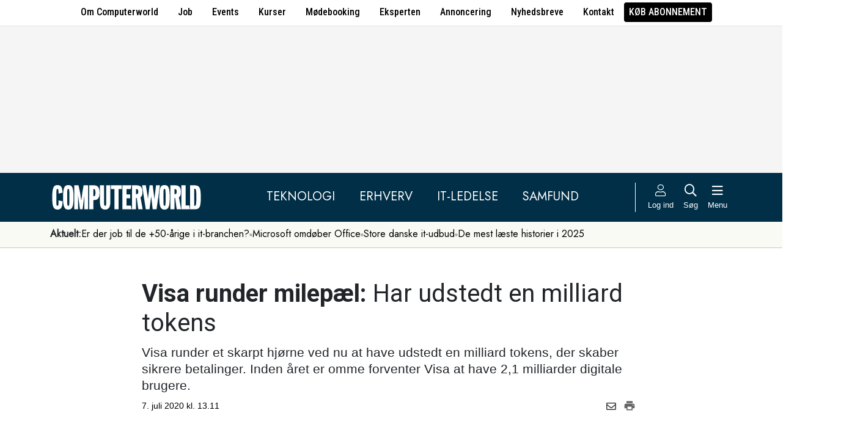

--- FILE ---
content_type: text/html; charset=UTF-8
request_url: https://www.computerworld.dk/art/252567/visa-runder-milepael-har-udstedt-en-milliard-tokens
body_size: 15670
content:
<!DOCTYPE html>
<html xmlns="http://www.w3.org/1999/xhtml" xml:lang="da" lang="da">
	<head>
		<meta http-equiv="X-UA-Compatible" content="IE=edge /">
		<meta http-equiv="content-type" content="text/html; charset=UTF-8" />
		<meta http-equiv="content-language" content="da" />
		<meta name="viewport" content="width=device-width, initial-scale=1.0">
		<meta name="robots" content="noarchive" />
			<meta name="description" content="Visa runder et skarpt hjørne ved nu at have udstedt en milliard tokens, der skaber sikrere betalinger. Inden året er omme forventer Visa at have 2,1 milliarder digitale brugere." />
			<title>Visa runder milepæl: Har udstedt en milliard tokens - Computerworld</title>
					<!-- The initial config of Consent Mode. Skal komme før cookieinformation. -->
		<script type="text/javascript">
			window.dataLayer = window.dataLayer || [];
			function gtag() {
				dataLayer.push(arguments);
			}
			gtag('consent', 'default', {
				ad_storage: 'denied',
				ad_user_data: 'denied',
				ad_personalization: 'denied',
				analytics_storage: 'denied',
				personalization_storage: 'denied',
				functionality_storage: 'denied',
				security_storage: 'denied',
				wait_for_update: 500,
			});
			gtag('set', 'ads_data_redaction', true);
		</script>
		<script>
			window.cookieInformationCustomConfig = {IABTCF2Framework: {enableAllPurposesLegitimateInterestsOnDeclineAll: true}};
		</script>
		<script type="text/javascript" id="CookieConsent" src="https://policy.app.cookieinformation.com/uc.js" data-culture="DA" data-gcm-version="2.0" data-tcf-v2-enabled="true" data-tcf-global-scope="false" data-tcf-version="2.2"></script>
		<link type="text/css" rel="stylesheet" href="/minified/css/v/7569/" />
		<link href="/images/favicon.ico" rel="SHORTCUT ICON" />
		<link rel="alternate" type="application/rss+xml" title="Alle nyheder (RSS 2.0)" href="https://www.computerworld.dk/rss/all" />

		<link rel="preconnect" href="https://fonts.googleapis.com">
		<link rel="preconnect" href="https://fonts.gstatic.com" crossorigin>

				<link href="https://fonts.googleapis.com/css2?family=Jost&family=Raleway:ital,wght@0,100..900;1,100..900&family=Roboto+Condensed:wght@100..900&family=Roboto:ital,wght@0,100..900;1,100..900&display=swap" rel="stylesheet">

		<link rel="preload" href="/common/fontawesome-pro-5.15.1/webfonts/fa-solid-900.woff2" as="font" type="font/woff2" crossorigin>
		<link rel="preload" href="/common/fontawesome-pro-5.15.1/webfonts/fa-regular-400.woff2" as="font" type="font/woff2" crossorigin>
		<link rel="preload" href="https://securepubads.g.doubleclick.net/tag/js/gpt.js" as="script">
		<link rel="dns-prefetch" href="https://securepubads.g.doubleclick.net">
		<link rel="dns-prefetch" href="https://pagead2.googlesyndication.com">
		<link rel="dns-prefetch" href="https://tpc.googlesyndication.com">
		<link rel="dns-prefetch" href="https://www.googletagservices.com">
		<link rel="dns-prefetch" href="https://www.google-analytics.com">
		<link rel="dns-prefetch" href="https://ajax.googleapis.com">
		<link rel="dns-prefetch" href="https://ad.doubleclick.net">
		<link rel="dns-prefetch" href="https://s0.2mdn.net">
		<link rel="canonical" href="https://www.computerworld.dk/art/252567/visa-runder-milepael-har-udstedt-en-milliard-tokens">


		<script type="text/javascript" src="/common/javascript/jquery/jquery-1.9.1.min.js?v=1"></script>
		<script type="text/javascript" src="/common/javascript/jquery/jquery-ui-1.10.4.custom.min.js?v=d1002"></script>
		<script type="text/javascript" src="/common/javascript/jquery/jquery-migrate-1.1.0.min.js?v=1"></script>
		<script type="text/javascript" src="/minified/javascript/v/7569/"></script>
		<script async src="https://securepubads.g.doubleclick.net/tag/js/gpt.js"></script>

		<script>
			dfpAds.init({network: 11995607, adUnit: 'DK_computerworld.dk/artikler'});
		</script>

		<!-- Global site tag (gtag.js) - Google Analytics -->
		<script async src="https://www.googletagmanager.com/gtag/js?id=UA-41250693-1"></script>
		<script>

			window.dataLayer = window.dataLayer || [];
			function gtag(){dataLayer.push(arguments);}
			gtag('js', new Date());

			gtag('config', 'UA-41250693-1', { 'content_group': 'andet' });

		
		</script>
			<script async defer data-domain="computerworld.dk" src="https://plausible.io/js/script.manual.js"></script>
		<script>
			window.plausible = window.plausible || function() { (window.plausible.q = window.plausible.q || []).push(arguments) }
			cookieConsent.always('statistic', function( isOk ) {
				let props = {}
				props['subsite'] = 'default';
				props['premium-logged-in'] = false;
				props['article-view'] = 'open';
				plausible('pageview', {props:props});
			} );
		</script>
		<meta property="fb:app_id" content="923957504358919" />
	<meta property="og:type" content="article" />
	<meta property="og:site_name" content="Computerworld" />
	<meta property="og:title" content="Visa runder milepæl: Har udstedt en milliard tokens" />
	<meta property="og:description" content="Visa runder et skarpt hjørne ved nu at have udstedt en milliard tokens, der skaber sikrere betalinger. Inden året er omme forventer Visa at have 2,1 milliarder digitale brugere." />
	<meta property="og:image" content="https://www.computerworld.dk/fil/185534?width=600&height=315&focus=1" />
	<meta property="og:image:width" content="600" />
	<meta property="og:image:height" content="315" />
	<meta property="og:url" content="https://www.computerworld.dk/art/252567/visa-runder-milepael-har-udstedt-en-milliard-tokens" />
	<meta property="article:published_time" content="2020-07-07T13:11:00+02:00" />
	<meta property="article:publisher" content="https://www.facebook.com/Computerworlddanmark" />
	<meta property="twitter:card" content="summary_large_image" />
	<meta property="twitter:site" content="@Computerworlddk" />
	<meta property="twitter:title" content="Visa runder milepæl: Har udstedt en milliard tokens" />
	<meta property="twitter:description" content="Visa runder et skarpt hjørne ved nu at have udstedt en milliard tokens, der skaber sikrere betalinger. Inden året er omme forventer Visa at have 2,1 milliarder digitale brugere." />
	<meta property="twitter:image" content="https://www.computerworld.dk/fil/185534?width=600&height=315&focus=1" />

		<script type="application/ld+json">
		{"@context":"https://schema.org","@type":"NewsArticle","headline":"Visa runder milep\u00e6l: Har udstedt en milliard tokens","description":"Visa runder et skarpt hj\u00f8rne ved nu at have udstedt en milliard tokens, der skaber sikrere betalinger. Inden \u00e5ret er omme forventer Visa at have 2,1 milliarder digitale brugere.","datePublished":"2020-07-07T13:11:00+02:00","dateModified":"2020-07-07T11:53:26+02:00","thumbnailUrl":"https://www.computerworld.dk/fil/185533?width=200&height=112&focus=1","image":{"@type":"ImageObject","url":"https://www.computerworld.dk/fil/185534?width=600&height=337&focus=1","width":600,"height":337},"author":[{"@type":"Person","name":"Christoffer Lund-Hansen","url":"https://www.computerworld.dk/forfatter/9400"}],"publisher":{"@type":"Organization","name":"Computerworld","logo":{"@type":"ImageObject","url":"https://www.computerworld.dk/images/cw-logo-black.jpg"}},"mainEntityOfPage":{"@type":"WebPage","@id":"https://www.computerworld.dk/art/252567/visa-runder-milepael-har-udstedt-en-milliard-tokens"},"isAccessibleForFree":"True"}
		</script>

		<!-- Hotjar Tracking Code for www.computerworld.dk -->
		<script>
			cookieConsent.on('statistic', function() {
				(function(h,o,t,j,a,r){
					h.hj=h.hj||function(){(h.hj.q=h.hj.q||[]).push(arguments)};
					h._hjSettings={hjid:637104,hjsv:6};
					a=o.getElementsByTagName('head')[0];
					r=o.createElement('script');r.async=1;
					r.src=t+h._hjSettings.hjid+j+h._hjSettings.hjsv;
					a.appendChild(r);
				})(window,document,'https://static.hotjar.com/c/hotjar-','.js?sv=');
			} );
		</script>

										
		<!-- 31985 (1 sec = 1000360000)-->
	<link rel="stylesheet" type="text/css" href="/builds/cwshim-f/css/globals-WRAOT3HF.css" />
	<link rel="stylesheet" type="text/css" href="/builds/cwshim-f/css/utilities-AH5P3BLS.css" />
	<link rel="stylesheet" type="text/css" href="/builds/cwshim-f/css/bootstrap-AGNAY623.css" />
	<link rel="stylesheet" type="text/css" href="/builds/cwshim-f/css/site-K7MMVUEB.css" />
	<script src="/builds/cwshim-f/js/bootstrap-AAFFVZKO.js"></script>
	</head>	<body class="subsite_default layout_full userIsNotLoggedIn   page-article article-is-longform">
		
		<ul class="nav justify-content-center align-items-center border-bottom fw-medium u-font-RobotoCondensed u-bg-white c-brand-nav d-none d-md-flex">
			<li class="nav-item"><a class="nav-link u-text-black hover:text-decoration-underline" href="/side/om-computerworld">Om Computerworld</a></li>
			<li class="nav-item"><a class="nav-link u-text-black hover:text-decoration-underline" href="/job/search">Job</a></li>
			<li class="nav-item"><a class="nav-link u-text-black hover:text-decoration-underline" href="/side/events">Events</a></li>
			<li class="nav-item"><a class="nav-link u-text-black hover:text-decoration-underline" href="/kurser">Kurser</a></li>
			<li class="nav-item"><a class="nav-link u-text-black hover:text-decoration-underline" href="/side/direct">Mødebooking</a></li>
			<li class="nav-item"><a class="nav-link u-text-black hover:text-decoration-underline" href="/eksperten">Eksperten</a></li>
			<li class="nav-item"><a class="nav-link u-text-black hover:text-decoration-underline" href="https://jobindexmedia.dk/medieinformation/" target="_blank">Annoncering</a></li>
			<li class="nav-item"><a class="nav-link u-text-black hover:text-decoration-underline" href="/nyhedsbreve">Nyhedsbreve</a></li>
			<li class="nav-item"><a class="nav-link u-text-black hover:text-decoration-underline" href="/kontakt-redaktionen">Kontakt</a></li>

							<li class="nav-item"><a class="nav-link py-1 px-2 rounded text-uppercase u-bg-black u-text-white hover:text-decoration-underline" href="/premium/produkter">Køb abonnement</a></li>
					</ul>

		<div class="leaderboard" id="computerworldleaderboard">
			<div class="inner"><div class="dfp-ad mh-160 mh-medium-90 mh-large-200" data-slot="lead1" data-sizes="320x80,320x160" data-sizes-medium="320x80,320x160,728x90" data-sizes-large="728x90,930x180,950x200,970x250"></div></div>
		</div>

		<header class="c-site-header">

			<div class="c-top-nav py-3">

				<div class="container">
					<div class="row flex-nowrap align-items-center justify-content-between">
						<div class="col-6 col-md-auto">
							<a href="/"><img class="c-site-logo" src="/assets/images/cw-logo-white.svg" width="180" height="40" alt="Computerworld logo" title="Gå til forsiden af Computerworld.dk" style="max-width: 250px;"></a>
						</div>
						<div class="d-none d-xl-flex col justify-content-center c-nav-links">
							<ul class="nav u-font-Jost">
								<li class="nav-item"><a class="nav-link px-4 fs-5 text-uppercase u-text-white hover:text-decoration-underline" href="/sektion/teknologi">Teknologi</a></li>
								<li class="nav-item"><a class="nav-link px-4 fs-5 text-uppercase u-text-white hover:text-decoration-underline" href="/sektion/erhverv">Erhverv</a></li>
								<li class="nav-item"><a class="nav-link px-4 fs-5 text-uppercase u-text-white hover:text-decoration-underline" href="/sektion/ledelse">It-Ledelse</a></li>
								<li class="nav-item"><a class="nav-link px-4 fs-5 text-uppercase u-text-white hover:text-decoration-underline" href="/sektion/samfund">Samfund</a></li>
							</ul>
						</div>

						<div class="col-auto c-actions position-relative">
							<div class="d-flex align-items-stretch">

																<a href="/bruger"
								   class="login mx-1 mx-md-2 p-2 p-xl-0 text-center u-text-white text-decoration-none hover:text-decoration-underline hover:scale-10"
								   aria-label="Log ind">
									<i class="fal fa-user fs-5"></i>
									<span class="d-none d-xl-block text-nowrap u-fs-13p">Log ind</span>
								</a>
								
								<a href="/soeg"
								   class="mx-1 mx-md-2 p-2 p-xl-0 text-center u-text-white text-decoration-none hover:text-decoration-underline hover:scale-10"
								   aria-label="Søg">
									<i class="far fa-search fs-5"></i>
									<span class="d-none d-xl-block u-fs-13p">Søg</span>
								</a>

								<button class="mx-1 mx-md-2 p-2 p-xl-0 text-center u-text-white hover:text-decoration-underline hover:scale-10"
										data-bs-toggle="offcanvas"
										data-bs-target="#site-nav-menu"
										aria-controls="site-nav-menu"
										aria-label="Åben menu">
									<i class="far fa-bars fs-5"></i>
									<span class="d-none d-xl-block u-fs-13p">Menu</span>
								</button>

							</div>

						</div>
					</div>
				</div>
			</div>

						<div class="c-theme-nav">
				<div class="container position-relative">
					<div class="u-font-Jost c-scroll-list">
						<span class="c-scroll-left"><i class="fas fa-chevron-circle-left"></i></span>
						<span class="d-block d-md-none c-scroll-shadow"></span>
						<ul class="d-flex gap-3 py-2">
							<li class=""><span class="fw-bold">Aktuelt:</span></li>
													<li class="">
								<a class="text-nowrap h-100 u-text-black text-decoration-none hover:text-decoration-underline" href="/tag/erfaren-og-udfordret-2026">Er der job til de +50-årige i it-branchen?</a>
							</li>
														<li class="spacer"><i class="fa fas fa-circle"></i></li>
																				<li class="">
								<a class="text-nowrap h-100 u-text-black text-decoration-none hover:text-decoration-underline" href="https://www.computerworld.dk/art/294132/microsoft-omdoeber-office-her-er-det-nye-navn-du-skal-vaenne-dig-til">Microsoft omdøber Office</a>
							</li>
														<li class="spacer"><i class="fa fas fa-circle"></i></li>
																				<li class="">
								<a class="text-nowrap h-100 u-text-black text-decoration-none hover:text-decoration-underline" href="/tag/udbud">Store danske it-udbud </a>
							</li>
														<li class="spacer"><i class="fa fas fa-circle"></i></li>
																				<li class="">
								<a class="text-nowrap h-100 u-text-black text-decoration-none hover:text-decoration-underline" href="/tag/mest-laeste-2025">De mest læste historier i 2025</a>
							</li>
																			</ul>
						<span class="d-block d-md-none c-scroll-shadow right"></span>
						<span class="c-scroll-right"><i class="fas fa-chevron-circle-right"></i></span>
					</div>
				</div>
			</div>
					</header><div class="subsite default">
	<div class="frame">
		<div class="inner">
			
						<div class="body">
				<div class="layout layout_full">
	
<div class="container">
	<div class="content article longform" data-articleid="252567">
		<div class="article-top">
			<h1><span class="title-trumpet">Visa runder milepæl:</span> <span class="title-text">Har udstedt en milliard tokens</span></h1>
			<p class="teaser">Visa runder et skarpt hjørne ved nu at have udstedt en milliard tokens, der skaber sikrere betalinger. Inden året er omme forventer Visa at have 2,1 milliarder digitale brugere.</p>

			<div class="contentMeta">
				<span class="publishdate"> 7. juli 2020 kl. 13.11</span>
				<div class="share">
					<a title="Del artikel via e-mail" href="mailto:?subject=Visa runder milepæl: Har udstedt en milliard tokens&body=%0D%0A%0D%0AVisa runder milepæl: Har udstedt en milliard tokens%0D%0Ahttps://www.computerworld.dk/art/252567/visa-runder-milepael-har-udstedt-en-milliard-tokens" onclick="idg_tracker.trackEvent(TRACKER_ITEMTYPE_ARTICLE, 252567, 'E-Mail deling');"><i class="fa-icon far fa-envelope"></i></a>
					<a title="Printvenlig version" href="javascript:void(0);" onclick="idg_tracker.trackEvent(TRACKER_ITEMTYPE_ARTICLE, 252567, 'Print'); openWithSelfMain('/art/252567/visa-runder-milepael-har-udstedt-en-milliard-tokens?op=print','Printervenlig',740,500);"><img src="/images/icon/print.png" class="print-icon" alt="Print ikon" width="20" height="20"></a>
				</div>
			</div>
		</div>

			<a href="/fil/185534/800/?height=800" rel="lightbox-inline" class="topImage skyscraper-start">
			<img src="/fil/185534?width=980&scale_up=1" width="980" alt="Artikel top billede">
		</a>
				<p class="topImageText">(Foto: ERIN@ERINKUNKEL.COM / ERINKUNKEL)</p>
			
	<div class="nucleusAuthorByline authors1">
<div class="author" class="author author1" data-authorid="9400">
	<a href="/forfatter/9400" class="open">
		<img src="/fil/170784?width=52&height=52&focus=1&grey=1" width="52" height="52" class="image" alt="Christoffer Lund-Hansen">
		<span class="firstname">Christoffer</span>
		<span class="lastname">Lund-Hansen</span>
		</a>

	</div>
	<br class="clear" />
</div>
<script>$j(document).ready( _nucleusAuthorByline.init );</script>

	
	<div id="articleTextParagraphs" class="articleText paragraphs">
		
			<div class="d-none d-md-block mb-2">
	<div class="paragraphAdSpacer"></div>
	<div class="paragraphAd" aria-hidden="true">
		<div class="dfp-ad mh-280" data-slot="art" data-sizes="320x320" data-sizes-large="300x250,336x280"></div>
	</div>
			<div class="paragraphAdInternal" aria-hidden="true">
		<div class="candis-spot spot-theme article-paragraph" data-candis-themeid="106" aria-hidden="true"><span class="notice">Annonceindlæg tema</span><h6 class="title"><a class="link" href="/partner/tema/forsvar-og-beredskab" tabindex="-1" rel="sponsored">Forsvar &amp; beredskab</a></h6><figure><img src="/fil/233692?width=150&height=100&focus=1" width="150" height="100" alt="Teaser billede" /></figure><div class="info"><p class="teaser">Cybersikkerhed, realtidsdata og robuste it-systemer er blevet fundamentet for moderne forsvar.</p></div></div>
		</div>
	</div>
						<p class="pt">Betalingsvirksomheden Visa har udstedt en milliard tokens på verdensplan.</p>
<p class="pt">Det oplyser Visa i en meddelelse til Computerworld.</p>
<p class="pt">Udstedelsen af en token betyder, at Visa-kortholderes 16-cifrede Visa-kortnummer erstattes med digitalt ID, en token, på betalingstidspunktet.</p>
<p class="pt">Det giver ekstra høj sikkerhed for forbrugeren, ligesom det muliggør de mere sikre betalinger ved brug af enheder som eksempelvis mobiltelefoner eller ure.</p>
<p class="pt">"At have udstedt en milliard tokens markerer en vigtig milepæl i Visas arbejde for at øge innovationen inden for e-handel og gøre betalinger mere sikre," lyder det i meddelelsen fra Visa.</p>
<p class="pt"><b>Læs også: <a href="https://www.computerworld.dk/art/249212/revolutionerende-betalingsmotorvej-aabner-for-direkte-kontooverfoersler-paa-tvaers-af-nordiske-lande-i-2021">Revolutionerende betalingsmotorvej åbner for direkte kontooverførsler på tværs af nordiske lande i 2021</a></b></p>
													<h2 class="ph onePageToc" id="afsnit1">Visa forventer at runde to milliarder digitale brugere i 2020</h2>
				<p class="pt">Det digitale skift har også fremskyndet Visas udvikling af teknologien bag tokens.</p>
<p class="pt">Visa forventer, at antallet af digitale købere rammer 2,1 milliarder på globalt inden udgangen af 2020.</p>
<p class="pt">"Den massive overgang til det digitale understreger et stort behov for nem og sikker digital handel. Dette er grunden til, at Visa øger antallet af udstedte tokens: Visa har udstedt mere end 680 millioner tokens i det sidste år. Det har blandt andet medført, at flere har kunnet foretage endnu mere sikre betalinger med deres mobiltelefon eller ur," lyder det i meddelelsen fra Jens Damgaard, der er head of new business and market development for Norden og Baltikum hos Visa.</p>
<p class="pt"><b>Læs også: <a href="https://www.computerworld.dk/art/250895/nets-goer-klar-til-massiv-europaeisk-ekspansion-store-forandringer-paa-vej-i-it-organisationen">Nets gør klar til massiv europæisk ekspansion: Store forandringer på vej i it-organisationen</a></b></p>
					</div>
				
		<div class="dfp-ad d-md-none mh-320 text-center mt-2" data-slot="art" data-sizes="320x320" data-sizes-large=""></div>

		<div class="bottomAd">
			<div class="candis-spot spot-content article-bottom" data-candis-contentid="131947" aria-hidden="true"><span class="notice">Annonceindlæg fra DE-CIX</span><figure><img src="/fil/232120?width=150&height=85&focus=1" width="150" height="85" alt="Teaser billede" /></figure><div class="info"><h6 class="title"><a class="link" href="/partner/131947/enhver-strategi-for-applikationsmodernisering-boer-tage-netvaerket-med-fra-start" tabindex="-1" rel="sponsored">Enhver strategi for applikationsmodernisering bør tage netværket med fra start</a></h6><p class="teaser">Modernisering af ældre on-premise-applikationer til cloud-løsninger er en topprioritet for virksomheder globalt.</p></div></div>
		</div>
	</div>
</div>

	<div id="blox-area" class="blox-area mt-5 skyscraper-start" data-contentids="107">
		<div class="container block block-art_latest_right mb-3 mb-md-6">
	<div class="block-inner">
		<section class="grid section-2" style="grid-template-columns: 2fr 1fr;">
			<div class="card card-1">
<article>
	 	<div class="article-image-container">
		<a href="/art/294122/engang-broed-kmd-loven-ved-at-frasortere-jobsoegende-over-35-aar-nu-gaar-virksomheden-i-en-helt-anden-retning" aria-label="Link til artikel">
			<img src="/fil/238019?width=640&height=360&focus=1" width="640" height="360" sizes="(min-width: 800px) 600px, 100vw" srcset="/fil/238019?width=1200&height=675&focus=1 1200w, /fil/238019?width=800&height=450&focus=1 800w, /fil/238019?width=600&height=337&focus=1 600w, /fil/238019?width=400&height=225&focus=1 400w" class="article-image" alt="Artikel teaser billede" loading="lazy">
		</a>
	</div>
		<div class="article-content-container">
		<p class="article-label-container">
						<a class="article-label" href="/tag/erfaren-og-udfordret-2026">Erfaren og udfordret 2026</a>
			<span class="premium-locked-icon"></span>		</p>
		<p class="article-title-container"><a href="/art/294122/engang-broed-kmd-loven-ved-at-frasortere-jobsoegende-over-35-aar-nu-gaar-virksomheden-i-en-helt-anden-retning"><span class="title-text">Engang brød KMD loven ved at frasortere jobsøgende over 35 år - nu går virksomheden i en helt anden retning</span></a></p>
	</div>
</article>
</div>
			<div class="card card-2 ps-0 ps-md-3">
							<p class="block-header">Seneste nyt</p>
			
				<ul class="c-articles">
								<li>
						<div class="time-label-container">
							<span class="time">
													09:00
													</span>
							<a class="article-label" href="/tag/erfaren-og-udfordret-2026">Erfaren og udfordret 2026</a>
						</div>
						<p class="article-title-container"><a href="/art/294122/engang-broed-kmd-loven-ved-at-frasortere-jobsoegende-over-35-aar-nu-gaar-virksomheden-i-en-helt-anden-retning">Engang brød KMD loven ved at frasortere jobsøgende over 35 år - nu går virksomheden i en helt anden retning</a></p>
					</li>
								<li>
						<div class="time-label-container">
							<span class="time">
													08:03
													</span>
							<a class="article-label" href="/tag/soegemaskiner">Søgemaskiner</a>
						</div>
						<p class="article-title-container"><a href="/art/294274/google-anker-monopoldom-vil-have-stoppet-rettens-ordre-om-tvungen-deling-af-data">Google anker monopoldom: Vil have stoppet rettens ordre om tvungen deling af data</a></p>
					</li>
								<li>
						<div class="time-label-container">
							<span class="time">
													07:06
													</span>
							<a class="article-label" href="/tag/digital-suveraenitet">Digital suverænitet</a>
						</div>
						<p class="article-title-container"><a href="/art/294273/ibm-kaster-sig-ind-i-kampen-om-at-saelge-cloud-suveraenitet-med-ny-platform-kunderne-styrer-selv">IBM kaster sig ind i kampen om at sælge cloud-suverænitet med ny platform: Kunderne styrer selv</a></p>
					</li>
								<li>
						<div class="time-label-container">
							<span class="time">
													06:00
													</span>
							<a class="article-label" href="/tag/morgen-briefing">Morgen-briefing</a>
						</div>
						<p class="article-title-container"><a href="/art/294272/morgen-briefing-dansker-overtager-nordisk-chefrolle-for-saerligt-sap-omraade-ny-satsning-fra-dataloen-skal-goere-virksomheder-klar-til-ny-lov-tidligere-logpoint-cto-lander-nyt-job">Morgen-briefing: Dansker overtager nordisk chefrolle for særligt SAP-område / Ny satsning fra DataLøn skal gøre virksomheder klar til ny lov / Tidligere Logpoint-CTO lander nyt job</a></p>
					</li>
								<li>
						<div class="time-label-container">
							<span class="time">
													19/01
													</span>
							<a class="article-label" href="/tag/software">Software</a>
						</div>
						<p class="article-title-container"><a href="/art/294270/aarets-foerste-windows-opdatering-volder-problemer-visse-pcer-vil-ikke-slukke-som-de-skal">Årets første Windows-opdatering volder problemer: Visse pc’er vil ikke slukke som de skal</a></p>
					</li>
							</ul>
				<p class="text-center p-0">
					<button class="c-art-latest-fetch-more">Vis flere artikler</button><span class="d-inline-block mx-4">|</span><a class="fw-normal text-decoration-underline u-text-black hover:fw-bold" href="/overblik">Vis seneste uge</a>
				</p>
			</div>
		</section>
	</div>
</div>
		<div class="container block block-art_1_text mb-3 mb-md-6 color-scheme color-scheme-black">
	<div class="block-inner  cs-padding cs-bg cs-text">
		<section class="grid section-1">
			<div class="card card-1">
<article>
		<div class="article-content-container">
		<p class="article-label-container">
						<a class="article-label" href="/tag/soegemaskiner">Søgemaskiner</a>
					</p>
		<p class="article-title-container"><a href="/art/294274/google-anker-monopoldom-vil-have-stoppet-rettens-ordre-om-tvungen-deling-af-data"><span class="title-trumpet">Google anker monopoldom:</span> <span class="title-text">Vil have stoppet rettens ordre om tvungen deling af data</span></a></p>
	</div>
</article>
</div>
		</section>
	</div>
</div>
		<div class="container block block-art_3 mb-3 mb-md-6 ">
	<div class="block-inner cs-padding cs-bg cs-text">
				<section class="grid section-3">
			<div class="card card-1">
<article>
	 	<div class="article-image-container">
		<a href="/art/294273/ibm-kaster-sig-ind-i-kampen-om-at-saelge-cloud-suveraenitet-med-ny-platform-kunderne-styrer-selv" aria-label="Link til artikel">
			<img src="/fil/222801?width=640&height=360&focus=1" width="640" height="360" sizes="(min-width: 800px) 600px, 100vw" srcset="/fil/222801?width=1200&height=675&focus=1 1200w, /fil/222801?width=800&height=450&focus=1 800w, /fil/222801?width=600&height=337&focus=1 600w, /fil/222801?width=400&height=225&focus=1 400w" class="article-image" alt="Artikel teaser billede" loading="lazy">
		</a>
	</div>
		<div class="article-content-container">
		<p class="article-label-container">
						<a class="article-label" href="/tag/digital-suveraenitet">Digital suverænitet</a>
			<span class="premium-locked-icon"></span>		</p>
		<p class="article-title-container"><a href="/art/294273/ibm-kaster-sig-ind-i-kampen-om-at-saelge-cloud-suveraenitet-med-ny-platform-kunderne-styrer-selv"><span class="title-trumpet">IBM kaster sig ind i kampen om at sælge cloud-suverænitet med ny platform:</span> <span class="title-text">Kunderne styrer selv</span></a></p>
	</div>
</article>
</div>
						<div class="card card-2">
<article>
	 	<div class="article-image-container">
		<a href="/art/294272/morgen-briefing-dansker-overtager-nordisk-chefrolle-for-saerligt-sap-omraade-ny-satsning-fra-dataloen-skal-goere-virksomheder-klar-til-ny-lov-tidligere-logpoint-cto-lander-nyt-job" aria-label="Link til artikel">
			<img src="/fil/194233?width=640&height=360&focus=1" width="640" height="360" sizes="(min-width: 800px) 600px, 100vw" srcset="/fil/194233?width=1200&height=675&focus=1 1200w, /fil/194233?width=800&height=450&focus=1 800w, /fil/194233?width=600&height=337&focus=1 600w, /fil/194233?width=400&height=225&focus=1 400w" class="article-image" alt="Artikel teaser billede" loading="lazy">
		</a>
	</div>
		<div class="article-content-container">
		<p class="article-label-container">
						<a class="article-label" href="/tag/morgen-briefing">Morgen-briefing</a>
					</p>
		<p class="article-title-container"><a href="/art/294272/morgen-briefing-dansker-overtager-nordisk-chefrolle-for-saerligt-sap-omraade-ny-satsning-fra-dataloen-skal-goere-virksomheder-klar-til-ny-lov-tidligere-logpoint-cto-lander-nyt-job"><span class="title-trumpet">Morgen-briefing:</span> <span class="title-text">Dansker overtager nordisk chefrolle for særligt SAP-område / Ny satsning fra DataLøn skal gøre virksomheder klar til ny lov / Tidligere Logpoint-CTO lander nyt job</span></a></p>
	</div>
</article>
</div>
														<div class="card card-3">
<article>
	 	<div class="article-image-container">
		<a href="/art/294270/aarets-foerste-windows-opdatering-volder-problemer-visse-pcer-vil-ikke-slukke-som-de-skal" aria-label="Link til artikel">
			<img src="/fil/236220?width=640&height=360&focus=1" width="640" height="360" sizes="(min-width: 800px) 600px, 100vw" srcset="/fil/236220?width=1200&height=675&focus=1 1200w, /fil/236220?width=800&height=450&focus=1 800w, /fil/236220?width=600&height=337&focus=1 600w, /fil/236220?width=400&height=225&focus=1 400w" class="article-image" alt="Artikel teaser billede" loading="lazy">
		</a>
	</div>
		<div class="article-content-container">
		<p class="article-label-container">
						<a class="article-label" href="/tag/software">Software</a>
					</p>
		<p class="article-title-container"><a href="/art/294270/aarets-foerste-windows-opdatering-volder-problemer-visse-pcer-vil-ikke-slukke-som-de-skal"><span class="title-trumpet">Årets første Windows-opdatering volder problemer:</span> <span class="title-text">Visse pc’er vil ikke slukke som de skal</span></a></p>
	</div>
</article>
</div>
									</section>
	</div>
</div>
		<div class="container block block-livebox mb-2 mb-md-6 color-scheme color-scheme-breaking d-none d-md-block ">
	<div class="block-inner cs-bg cs-text">
		<div class="d-flex">
			<div class="label fw-bold text-uppercase mt-3 text-center">
				<i class="fas fa-bullseye-pointer icon"></i>
				Læses lige nu
			</div>
			<div class="content">
				<ul class="articles-scroll"></ul>
				<ul class="articles">
										<li data-articleid="294270" data-hits="231">
						<img src="/images/livescore_hot.png" alt="Denne artikel trender" class="hot-icon ">
						<img class="thumbnail" src="/fil/236220?width=50&height=50&focus=1" alt="Artikel teaser billede"/>
						<div class="item">
							<span>231 læser </span>
							<a href="/art/294270/rets-foerste-windows-opdatering-volder-problemer-visse-pc-er-vil-ikke-slukke-som-de-skal">Årets første Windows-opdatering volder problemer: Visse pc’er vil ikke slukke som de skal</a>
						</div>
					</li>
										<li data-articleid="294272" data-hits="217">
						<img src="/images/livescore_hot.png" alt="Denne artikel trender" class="hot-icon ">
						<img class="thumbnail" src="/fil/194233?width=50&height=50&focus=1" alt="Artikel teaser billede"/>
						<div class="item">
							<span>217 læser </span>
							<a href="/art/294272/morgen-briefing-dansker-overtager-nordisk-chefrolle-for-saerligt-sap-omraade-ny-satsning-fra-dataloen-skal-goere-virksomheder-klar-til-ny-lov-tidligere-logpoint-cto-lander-nyt-job">Morgen-briefing: Dansker overtager nordisk chefrolle for særligt SAP-område / Ny satsning fra DataLøn skal gøre virksomheder klar til ny lov / Tidligere Logpoint-CTO lander nyt job</a>
						</div>
					</li>
										<li data-articleid="294273" data-hits="165">
						<img src="/images/livescore_hot.png" alt="Denne artikel trender" class="hot-icon ">
						<img class="thumbnail" src="/fil/222801?width=50&height=50&focus=1" alt="Artikel teaser billede"/>
						<div class="item">
							<span>165 læser </span>
							<a href="/art/294273/ibm-kaster-sig-ind-i-kampen-om-at-saelge-cloud-suveraenitet-med-ny-platform-kunderne-styrer-selv">IBM kaster sig ind i kampen om at sælge cloud-suverænitet med ny platform: Kunderne styrer selv</a>
						</div>
					</li>
										<li data-articleid="294122" data-hits="147">
						<img src="/images/livescore_hot.png" alt="Denne artikel trender" class="hot-icon ">
						<img class="thumbnail" src="/fil/238019?width=50&height=50&focus=1" alt="Artikel teaser billede"/>
						<div class="item">
							<span>147 læser </span>
							<a href="/art/294122/engang-broed-kmd-loven-ved-at-frasortere-jobsoegende-over-35-aar-nu-gaar-virksomheden-i-en-helt-anden-retning">Engang brød KMD loven ved at frasortere jobsøgende over 35 år - nu går virksomheden i en helt anden retning</a>
						</div>
					</li>
										<li data-articleid="294260" data-hits="136">
						<img src="/images/livescore_hot.png" alt="Denne artikel trender" class="hot-icon ">
						<img class="thumbnail" src="/fil/237419?width=50&height=50&focus=1" alt="Artikel teaser billede"/>
						<div class="item">
							<span>136 læser </span>
							<a href="/art/294260/openai-og-chatgpt-bloeder-penge-selskabet-frygtes-konkurs-om-18-maaneder">OpenAI og ChatGPT bløder penge: Selskabet frygtes konkurs om 18 måneder</a>
						</div>
					</li>
									</ul>
			</div>
		</div>
	</div>
</div>





		<div class="container block block-art_1_ad_right mb-3 mb-md-6">
	<div class="block-inner">
		<section class="grid section-2" style="grid-template-columns: 2fr 1fr;">
			<div class="card card-1">
<article>
	 	<div class="article-image-container">
		<a href="/art/294260/openai-og-chatgpt-bloeder-penge-selskabet-frygtes-konkurs-om-18-maaneder" aria-label="Link til artikel">
			<img src="/fil/237419?width=640&height=360&focus=1" width="640" height="360" sizes="(min-width: 800px) 600px, 100vw" srcset="/fil/237419?width=1200&height=675&focus=1 1200w, /fil/237419?width=800&height=450&focus=1 800w, /fil/237419?width=600&height=337&focus=1 600w, /fil/237419?width=400&height=225&focus=1 400w" class="article-image" alt="Artikel teaser billede" loading="lazy">
		</a>
	</div>
		<div class="article-content-container">
		<p class="article-label-container">
						<a class="article-label" href="/tag/erhverv">Erhverv</a>
					</p>
		<p class="article-title-container"><a href="/art/294260/openai-og-chatgpt-bloeder-penge-selskabet-frygtes-konkurs-om-18-maaneder"><span class="title-trumpet">OpenAI og ChatGPT bløder penge:</span> <span class="title-text">Selskabet frygtes konkurs om 18 måneder</span></a></p>
	</div>
</article>
</div>
			<div class="card card-2 text-center text-md-start position-relative">
				<p class="ad-notice-label">Annonce</p>
				<div class="dfp-ad mh-160 mh-large-280" data-slot="art2" data-sizes="320x160,320x320" data-sizes-large="336x280,300x250"></div>
			</div>
		</section>
	</div>
</div>
		<div class="container-fluid block block-commercial_1 mb-3 mb-md-5 py-3 py-md-6 grey-bg">
	<div class="row">
		
			<div class="col-12">
				<div class="container px-0 px-md-3">
						<div class="card row g-0 py-6 px-6 bg-white">

							<div class="card-image col-12 col-md-4">
								<a href="https://computerworldevents.dk/1628/computerworld-cloud-ai-festival_26?utm_source=computerworld&utm_medium=referral&utm_campaign=cw-blox-event-highlight&ref=cw-boks" target="_blank">
									<img src="/fil/214365?width=400&height=225&focus=1" alt="Computerworld Cloud & AI Festival" class="img-fluid" loading="lazy">
								</a>
							</div>

							<div class="card-body col-12 col-md-8 px-0 px-md-6 pt-3 pt-md-0 text-start">
								<a href="https://computerworldevents.dk/1628/computerworld-cloud-ai-festival_26?utm_source=computerworld&utm_medium=referral&utm_campaign=cw-blox-event-highlight&ref=cw-boks" target="_blank" class="text-black text-decoration-none hover:text-decoration-underline fw-normal">
									<h4 class="fw-bolder">Event: <span class="fw-medium">Computerworld Cloud & AI Festival</span></h4>
								</a>

								<p class="fw-bold mt-2 mb-2" style="color: var(--color-cw-blue); font-size: 0.875rem;">Digital transformation | Ballerup</p>

								<p class="mt-0 mb-1">Med den eksplosive udvikling indenfor cloud & AI er behovet for at følge med og vidensdeling større end nogensinde før.  Glæd dig til to dage, hvor du kan netværke med over 2.500 it-professionelle, møde mere end 60 leverandører og høre indlæg fra +90 talere. Vi sætter fokus på emner som AI; infrastruktur, compliance, sikkerhed og løsninger for både private og offentlige organisationer.</p>

								<p class="fw-semibold mb-0 mt-2">
									<i class="far fa-calendar-check me-1"></i>

																			16. &  17. september 2026
									
									|  Gratis deltagelse								</p>
							</div>

						</div>

				</div>
			</div>
		
	</div>
</div>



		<div class="container block block-art_1_2 mb-3 mb-md-6 ">
	<div class="block-inner cs-padding cs-bg cs-text">
			<section class="grid section-1-2">
			<div class="card card-1">
<article>
	 	<div class="article-image-container">
		<a href="/art/294269/datacentre-vil-sluge-70-procent-af-klodens-ram-chips-ingen-elektronik-gaar-fri-af-de-omfattende-prisstigninger" aria-label="Link til artikel">
			<img src="/fil/236627?width=640&height=360&focus=1" width="640" height="360" sizes="(min-width: 800px) 600px, 100vw" srcset="/fil/236627?width=1200&height=675&focus=1 1200w, /fil/236627?width=800&height=450&focus=1 800w, /fil/236627?width=600&height=337&focus=1 600w, /fil/236627?width=400&height=225&focus=1 400w" class="article-image" alt="Artikel teaser billede" loading="lazy">
		</a>
	</div>
		<div class="article-content-container">
		<p class="article-label-container">
						<a class="article-label" href="/tag/ai-vaerktoejer">AI-værktøjer</a>
					</p>
		<p class="article-title-container"><a href="/art/294269/datacentre-vil-sluge-70-procent-af-klodens-ram-chips-ingen-elektronik-gaar-fri-af-de-omfattende-prisstigninger"><span class="title-trumpet">Datacentre vil sluge 70 procent af klodens RAM-chips:</span> <span class="title-text">Ingen elektronik går fri af de omfattende prisstigninger</span></a></p>
	</div>
</article>
</div>
							<div class="card card-2">
<article>
	 	<div class="article-image-container">
		<a href="/art/294266/statens-its-omfattende-netvaerksudstyr-saarbart-over-for-angreb-mangler-baade-sikkerhedsopdateringer-og-risikovurderinger" aria-label="Link til artikel">
			<img src="/fil/208121?width=640&height=360&focus=1" width="640" height="360" sizes="(min-width: 800px) 600px, 100vw" srcset="/fil/208121?width=1200&height=675&focus=1 1200w, /fil/208121?width=800&height=450&focus=1 800w, /fil/208121?width=600&height=337&focus=1 600w, /fil/208121?width=400&height=225&focus=1 400w" class="article-image" alt="Artikel teaser billede" loading="lazy">
		</a>
	</div>
		<div class="article-content-container">
		<p class="article-label-container">
						<a class="article-label" href="/tag/offentlig_it-arkitektur">Offentlig it-arkitektur</a>
			<span class="premium-locked-icon"></span>		</p>
		<p class="article-title-container"><a href="/art/294266/statens-its-omfattende-netvaerksudstyr-saarbart-over-for-angreb-mangler-baade-sikkerhedsopdateringer-og-risikovurderinger"><span class="title-trumpet">Statens Its omfattende netværksudstyr sårbart over for angreb:</span> <span class="title-text">Mangler både sikkerhedsopdateringer og risikovurderinger</span></a></p>
	</div>
</article>
</div>
								<div class="card card-3 grey-bg">
				<div class="candis-spot spot-content blox-art-12 grey-bg p-2" data-candis-contentid="132031" aria-hidden="true"><div class="row"><div class="image px-3 py-1"><a class="link" href="/partner/132031/glem-hypen-her-er-tre-steder-hvor-ai-allerede-leverer" tabindex="-1" rel="sponsored"><figure><img src="/fil/237579?width=630&height=350&focus=1" width="630" height="350" alt="Teaser billede" /></figure></a></div><div class="info px-3 py-1"><div class="notice">Annonceindlæg fra <span>SoftwareOne</span></div><a class="link" href="/partner/132031/glem-hypen-her-er-tre-steder-hvor-ai-allerede-leverer" tabindex="-1" rel="sponsored"><p class="title">Glem hypen: Her er tre steder hvor AI allerede leverer</p></a></div></div></div>
			</div>
				</section>
	</div>
</div>
		<div class="container-fluid block block-job_1 mb-3 mb-md-5 pt-3 pt-md-6 grey-bg">
	<div class="container px-0 px-md-3">
		<div class="row">
			<section class="grid section-4">
							<div class="card card-1 bg-white p-4 d-flex flex-column">
					<div class="job-logo text-center">
						<a class="js-track-job-impression js-track-job-click" href="https://www.it-jobbank.dk/c?t=h1629368&ctx=c&ref=cw-job-feed-centre&utm_source=computerworld&utm_medium=referral&utm_campaign=job-feed-centre" target="_blank" rel="noopener" data-jobid="1629368" data-jobsource="jobbox">
							<img src="https://www.it-jobbank.dk/img/logo/Banedanmark_108_121021.png" alt="Banedanmark logo">
						</a>
					</div>
					<div class="job-content">
						<p class="job-company m-0 mt-2 mb-1 u-text-grey-4">Banedanmark</p>
						<p class="job-title m-0 mb-1">
							<a class="u-text-black text-break js-track-job-impression js-track-job-click" href="https://www.it-jobbank.dk/c?t=h1629368&ctx=c&ref=cw-job-feed-centre&utm_source=computerworld&utm_medium=referral&utm_campaign=job-feed-centre" target="_blank" rel="noopener" data-jobid="1629368" data-jobsource="jobbox">
								Systemkonsulent med solide IT-kompetencer
							</a>
						</p>
						<p class="job-region mt-auto u-text-grey-4">Københavnsområdet</p>
					</div>
				</div>

							<div class="card card-2 bg-white p-4 d-flex flex-column">
					<div class="job-logo text-center">
						<a class="js-track-job-impression js-track-job-click" href="https://www.it-jobbank.dk/c?t=h1628828&ctx=c&ref=cw-job-feed-centre&utm_source=computerworld&utm_medium=referral&utm_campaign=job-feed-centre" target="_blank" rel="noopener" data-jobid="1628828" data-jobsource="jobbox">
							<img src="https://www.it-jobbank.dk/img/logo/dalmatic_108_120126.png" alt="Dalmatic TNV A/S logo">
						</a>
					</div>
					<div class="job-content">
						<p class="job-company m-0 mt-2 mb-1 u-text-grey-4">Dalmatic TNV A/S</p>
						<p class="job-title m-0 mb-1">
							<a class="u-text-black text-break js-track-job-impression js-track-job-click" href="https://www.it-jobbank.dk/c?t=h1628828&ctx=c&ref=cw-job-feed-centre&utm_source=computerworld&utm_medium=referral&utm_campaign=job-feed-centre" target="_blank" rel="noopener" data-jobid="1628828" data-jobsource="jobbox">
								Dygtig svagstrømsingeniør
							</a>
						</p>
						<p class="job-region mt-auto u-text-grey-4">Midtjylland</p>
					</div>
				</div>

							<div class="card card-3 bg-white p-4 d-flex flex-column">
					<div class="job-logo text-center">
						<a class="js-track-job-impression js-track-job-click" href="https://www.it-jobbank.dk/c?t=h1629028&ctx=c&ref=cw-job-feed-centre&utm_source=computerworld&utm_medium=referral&utm_campaign=job-feed-centre" target="_blank" rel="noopener" data-jobid="1629028" data-jobsource="jobbox">
							<img src="https://www.it-jobbank.dk/img/logo/aka_108_290121.png" alt="Akademikernes A-kasse logo">
						</a>
					</div>
					<div class="job-content">
						<p class="job-company m-0 mt-2 mb-1 u-text-grey-4">Akademikernes A-kasse</p>
						<p class="job-title m-0 mb-1">
							<a class="u-text-black text-break js-track-job-impression js-track-job-click" href="https://www.it-jobbank.dk/c?t=h1629028&ctx=c&ref=cw-job-feed-centre&utm_source=computerworld&utm_medium=referral&utm_campaign=job-feed-centre" target="_blank" rel="noopener" data-jobid="1629028" data-jobsource="jobbox">
								Backend-udvikler / Senior developer til drift og videreudvikling af Akademikernes A-kasses systemer
							</a>
						</p>
						<p class="job-region mt-auto u-text-grey-4">Københavnsområdet</p>
					</div>
				</div>

							<div class="card card-4 bg-white p-4 d-flex flex-column">
					<div class="job-logo text-center">
						<a class="js-track-job-impression js-track-job-click" href="https://www.it-jobbank.dk/c?t=h1619368&ctx=c&ref=cw-job-feed-centre&utm_source=computerworld&utm_medium=referral&utm_campaign=job-feed-centre" target="_blank" rel="noopener" data-jobid="1619368" data-jobsource="jobbox">
							<img src="https://www.it-jobbank.dk/img/logo/bec_108_261020.gif" alt="BEC logo">
						</a>
					</div>
					<div class="job-content">
						<p class="job-company m-0 mt-2 mb-1 u-text-grey-4">BEC</p>
						<p class="job-title m-0 mb-1">
							<a class="u-text-black text-break js-track-job-impression js-track-job-click" href="https://www.it-jobbank.dk/c?t=h1619368&ctx=c&ref=cw-job-feed-centre&utm_source=computerworld&utm_medium=referral&utm_campaign=job-feed-centre" target="_blank" rel="noopener" data-jobid="1619368" data-jobsource="jobbox">
								Java software engineer (regular)
							</a>
						</p>
						<p class="job-region mt-auto u-text-grey-4">Region Sjælland</p>
					</div>
				</div>

						</section>
		</div>
		<div class="text-center my-4 pb-3">
			<a href="/job/search">Se flere it-stillinger <i class="ms-1 far fa-angle-double-right"></i></a>
		</div>
	</div>
</div>
		<div class="container block block-art_3 mb-3 mb-md-6 ">
	<div class="block-inner cs-padding cs-bg cs-text">
				<section class="grid section-3">
			<div class="card card-1">
<article>
	 	<div class="article-image-container">
		<a href="/art/294265/gn-store-nord-tavs-om-bluetooth-fejl-i-headset-kan-bruges-til-aflytning-og-sporing" aria-label="Link til artikel">
			<img src="/fil/197737?width=640&height=360&focus=1" width="640" height="360" sizes="(min-width: 800px) 600px, 100vw" srcset="/fil/197737?width=1200&height=675&focus=1 1200w, /fil/197737?width=800&height=450&focus=1 800w, /fil/197737?width=600&height=337&focus=1 600w, /fil/197737?width=400&height=225&focus=1 400w" class="article-image" alt="Artikel teaser billede" loading="lazy">
		</a>
	</div>
		<div class="article-content-container">
		<p class="article-label-container">
						<a class="article-label" href="/tag/sikkerhedshuller">Sikkerhedshuller</a>
			<span class="premium-locked-icon"></span>		</p>
		<p class="article-title-container"><a href="/art/294265/gn-store-nord-tavs-om-bluetooth-fejl-i-headset-kan-bruges-til-aflytning-og-sporing"><span class="title-trumpet">GN Store Nord tavs om bluetooth-fejl i headset:</span> <span class="title-text">Kan bruges til aflytning og sporing</span></a></p>
	</div>
</article>
</div>
						<div class="card card-2">
<article>
	 	<div class="article-image-container">
		<a href="/art/294262/computerworld-mener-vi-er-midt-i-en-hybridkrig-paa-to-fronter-den-ene-part-bruger-droner-den-anden-truer-os-paa-pengepungen" aria-label="Link til artikel">
			<img src="/fil/232160?width=640&height=360&focus=1" width="640" height="360" sizes="(min-width: 800px) 600px, 100vw" srcset="/fil/232160?width=1200&height=675&focus=1 1200w, /fil/232160?width=800&height=450&focus=1 800w, /fil/232160?width=600&height=337&focus=1 600w, /fil/232160?width=400&height=225&focus=1 400w" class="article-image" alt="Artikel teaser billede" loading="lazy">
		</a>
	</div>
		<div class="article-content-container">
		<p class="article-label-container">
						<a class="article-label" href="/tag/computerworld-mener">Computerworld mener</a>
					</p>
		<p class="article-title-container"><a href="/art/294262/computerworld-mener-vi-er-midt-i-en-hybridkrig-paa-to-fronter-den-ene-part-bruger-droner-den-anden-truer-os-paa-pengepungen"><span class="title-trumpet">Computerworld mener:</span> <span class="title-text">Vi er midt i en hybridkrig på to fronter – den ene part bruger droner, den anden truer os på pengepungen</span></a></p>
	</div>
</article>
</div>
														<div class="card card-3">
<article>
	 	<div class="article-image-container">
		<a href="/art/294258/dansk-app-til-boykot-af-amerikanske-varer-oplever-eksplosiv-vaekst" aria-label="Link til artikel">
			<img src="/fil/238092?width=640&height=360&focus=1" width="640" height="360" sizes="(min-width: 800px) 600px, 100vw" srcset="/fil/238092?width=1200&height=675&focus=1 1200w, /fil/238092?width=800&height=450&focus=1 800w, /fil/238092?width=600&height=337&focus=1 600w, /fil/238092?width=400&height=225&focus=1 400w" class="article-image" alt="Artikel teaser billede" loading="lazy">
		</a>
	</div>
		<div class="article-content-container">
		<p class="article-label-container">
						<a class="article-label" href="/tag/apps">Apps</a>
			<span class="premium-locked-icon"></span>		</p>
		<p class="article-title-container"><a href="/art/294258/dansk-app-til-boykot-af-amerikanske-varer-oplever-eksplosiv-vaekst"><span class="title-text">Dansk app til boykot af amerikanske varer oplever eksplosiv vækst</span></a></p>
	</div>
</article>
</div>
									</section>
	</div>
</div>
		<div class="container block block-persons mb-3 mb-md-6">
    <div class="block-inner">

      <p class="block-header">Navnenyt fra it-Danmark</p>

      <section class="grid section-4">
                <div class="card card-1 d-flex flex-column">
          <div class="text-center card-image position-relative">
            <a href="https://www.computerworld.dk/navnenyt/person/11557">
              <img src="/fil/237773?width=275&height=300&focus=1" class="img-fluid" alt="Netip A/S har pr. 1. november 2025 ansat Nikolaj Vesterbrandt som Datateknikerelev ved netIP's afdeling i Rødekro. Han er uddannet IT-supporter ved Aabenraa Kommune og videreuddanner sig nu til Datatekniker.">
            </a>
            <span class="c-label bg-black text-white text-uppercase fw-bold position-absolute top-0 start-0 mx-2 my-2 px-2 py-1 text-start">Nyt job</span>

          </div>
          <div class="text-center p-4">
            <p class="m-0 mb-1">
              <a class="u-text-black" href="https://www.computerworld.dk/navnenyt/person/11557">Nikolaj Vesterbrandt</a>
            </p>

            <p class="mt-auto u-text-grey-4 mb-0">Netip A/S</p>
          </div>
        </div>
                <div class="card card-2 d-flex flex-column">
          <div class="text-center card-image position-relative">
            <a href="https://www.computerworld.dk/navnenyt/person/11556">
              <img src="/fil/237637?width=275&height=300&focus=1" class="img-fluid" alt="Netip A/S har pr. 1. november 2025 ansat Laura Bøjer som Consultant, GRC & Cybersecurity på afd. Thisted. Hun kommer fra en stilling som Assistant Consultant hos PwC i Hellerup. Hun er uddannet med en kandidat i Business Administration & Information System på Copenhagen Business School.">
            </a>
            <span class="c-label bg-black text-white text-uppercase fw-bold position-absolute top-0 start-0 mx-2 my-2 px-2 py-1 text-start">Nyt job</span>

          </div>
          <div class="text-center p-4">
            <p class="m-0 mb-1">
              <a class="u-text-black" href="https://www.computerworld.dk/navnenyt/person/11556">Laura Bøjer</a>
            </p>

            <p class="mt-auto u-text-grey-4 mb-0">Netip A/S</p>
          </div>
        </div>
                <div class="card card-3 d-flex flex-column">
          <div class="text-center card-image position-relative">
            <a href="https://www.computerworld.dk/navnenyt/person/11544">
              <img src="/fil/236268?width=275&height=300&focus=1" class="img-fluid" alt="Netip A/S har pr. 15. september 2025 ansat Benjamin Terp som Supportkonsulent ved netIP's kontor i Odense. Han er uddannet IT-Supporter hos Kjaer Data.">
            </a>
            <span class="c-label bg-black text-white text-uppercase fw-bold position-absolute top-0 start-0 mx-2 my-2 px-2 py-1 text-start">Nyt job</span>

          </div>
          <div class="text-center p-4">
            <p class="m-0 mb-1">
              <a class="u-text-black" href="https://www.computerworld.dk/navnenyt/person/11544">Benjamin Terp</a>
            </p>

            <p class="mt-auto u-text-grey-4 mb-0">Netip A/S</p>
          </div>
        </div>
                <div class="card card-4 d-flex flex-column">
          <div class="text-center card-image position-relative">
            <a href="https://www.computerworld.dk/navnenyt/person/11539">
              <img src="/fil/236154?width=275&height=300&focus=1" class="img-fluid" alt="Norriq Danmark A/S har pr. 1. oktober 2025 ansat Huy Duc Nguyen som Developer ERP. Han skal især beskæftige sig med at bidrage til at udvikle, bygge og skræddersy IT-løsninger, der skaber vækst og succes i vores kunders forretninger. Han kommer fra en stilling som Software Developer hos Navtilus. Han er uddannet i bioteknologi på Aalborg University.">
            </a>
            <span class="c-label bg-black text-white text-uppercase fw-bold position-absolute top-0 start-0 mx-2 my-2 px-2 py-1 text-start">Nyt job</span>

          </div>
          <div class="text-center p-4">
            <p class="m-0 mb-1">
              <a class="u-text-black" href="https://www.computerworld.dk/navnenyt/person/11539">Huy Duc  Nguyen</a>
            </p>

            <p class="mt-auto u-text-grey-4 mb-0">Norriq Danmark A/S</p>
          </div>
        </div>
              </section>

    </div>
    <div class="text-center my-4 pb-3">
      <a href="/navnenyt">Se mere fra navnenyt <i class="ms-1 far fa-angle-double-right"></i></a>
    </div>

</div>
		<div class="container block block-art_2 mb-3 mb-md-6 ">
	<div class="block-inner cs-padding cs-bg cs-text">
				<section class="grid section-2">
			<div class="card card-1">
<article>
	 	<div class="article-image-container">
		<a href="/art/294164/sikkerhed-i-generativ-ai-kan-en-sprogmodel-roebe-dine-hemmeligheder" aria-label="Link til artikel">
			<img src="/fil/238100?width=640&height=360&focus=1" width="640" height="360" sizes="(min-width: 800px) 600px, 100vw" srcset="/fil/238100?width=1200&height=675&focus=1 1200w, /fil/238100?width=800&height=450&focus=1 800w, /fil/238100?width=600&height=337&focus=1 600w, /fil/238100?width=400&height=225&focus=1 400w" class="article-image" alt="Artikel teaser billede" loading="lazy">
		</a>
	</div>
		<div class="article-content-container">
		<p class="article-label-container">
						<a class="article-label" href="/tag/klumme">Klumme</a>
					</p>
		<p class="article-title-container"><a href="/art/294164/sikkerhed-i-generativ-ai-kan-en-sprogmodel-roebe-dine-hemmeligheder"><span class="title-trumpet">Sikkerhed i generativ AI:</span> <span class="title-text">Kan en sprogmodel røbe dine hemmeligheder?</span></a></p>
	</div>
</article>
</div>
											<div class="card card-2">
<article>
	 	<div class="article-image-container">
		<a href="/art/294257/saa-dominerende-er-amerikansk-cloud-i-det-danske-erhvervsliv-her-er-de-mest-brugte-platforme-i-danmark" aria-label="Link til artikel">
			<img src="/fil/200067?width=640&height=360&focus=1" width="640" height="360" sizes="(min-width: 800px) 600px, 100vw" srcset="/fil/200067?width=1200&height=675&focus=1 1200w, /fil/200067?width=800&height=450&focus=1 800w, /fil/200067?width=600&height=337&focus=1 600w, /fil/200067?width=400&height=225&focus=1 400w" class="article-image" alt="Artikel teaser billede" loading="lazy">
		</a>
	</div>
		<div class="article-content-container">
		<p class="article-label-container">
						<a class="article-label" href="/tag/infrastruktur">Infrastruktur</a>
			<span class="premium-locked-icon"></span>		</p>
		<p class="article-title-container"><a href="/art/294257/saa-dominerende-er-amerikansk-cloud-i-det-danske-erhvervsliv-her-er-de-mest-brugte-platforme-i-danmark"><span class="title-trumpet">Så dominerende er amerikansk cloud i det danske erhvervsliv:</span> <span class="title-text">Her er de mest brugte platforme i Danmark</span></a></p>
	</div>
</article>
</div>
									</section>
	</div>
</div>
		<div class="container block block-art_1_2 mb-3 mb-md-6 ">
	<div class="block-inner cs-padding cs-bg cs-text">
			<section class="grid section-1-2">
			<div class="card card-1">
<article>
	 	<div class="article-image-container">
		<a href="/art/294254/eu-vil-have-kinesisk-udstyr-ud-af-den-kritiske-infrastruktur-ny-lov-ventes-offentliggjort-om-faa-dage" aria-label="Link til artikel">
			<img src="/fil/238169?width=640&height=360&focus=1" width="640" height="360" sizes="(min-width: 800px) 600px, 100vw" srcset="/fil/238169?width=1200&height=675&focus=1 1200w, /fil/238169?width=800&height=450&focus=1 800w, /fil/238169?width=600&height=337&focus=1 600w, /fil/238169?width=400&height=225&focus=1 400w" class="article-image" alt="Artikel teaser billede" loading="lazy">
		</a>
	</div>
		<div class="article-content-container">
		<p class="article-label-container">
						<a class="article-label" href="/tag/lovgivning">Lovgivning</a>
			<span class="premium-locked-icon"></span>		</p>
		<p class="article-title-container"><a href="/art/294254/eu-vil-have-kinesisk-udstyr-ud-af-den-kritiske-infrastruktur-ny-lov-ventes-offentliggjort-om-faa-dage"><span class="title-trumpet">EU vil have kinesisk udstyr ud af den kritiske infrastruktur:</span> <span class="title-text">Ny lov ventes offentliggjort om få dage</span></a></p>
	</div>
</article>
</div>
							<div class="card card-2">
<article>
	 	<div class="article-image-container">
		<a href="/art/294136/bog-kulsort-humor-og-overlevelseskamp-med-hoej-promille" aria-label="Link til artikel">
			<img src="/fil/238001?width=640&height=360&focus=1" width="640" height="360" sizes="(min-width: 800px) 600px, 100vw" srcset="/fil/238001?width=1200&height=675&focus=1 1200w, /fil/238001?width=800&height=450&focus=1 800w, /fil/238001?width=600&height=337&focus=1 600w, /fil/238001?width=400&height=225&focus=1 400w" class="article-image" alt="Artikel teaser billede" loading="lazy">
		</a>
	</div>
		<div class="article-content-container">
		<p class="article-label-container">
						<a class="article-label" href="/tag/kultur">Kultur</a>
					</p>
		<p class="article-title-container"><a href="/art/294136/bog-kulsort-humor-og-overlevelseskamp-med-hoej-promille"><span class="title-trumpet">Bog:</span> <span class="title-text">Kulsort humor og overlevelseskamp med høj promille</span></a></p>
	</div>
</article>
</div>
								<div class="card card-3 grey-bg">
				<div class="candis-spot spot-content blox-art-12 grey-bg p-2" data-candis-contentid="132008" aria-hidden="true"><div class="row"><div class="image px-3 py-1"><a class="link" href="/partner/132008/faa-en-hurtigere-billigere-og-mere-sikker-ai-rejse" tabindex="-1" rel="sponsored"><figure><img src="/fil/235640?width=630&height=350&focus=1" width="630" height="350" alt="Teaser billede" /></figure></a></div><div class="info px-3 py-1"><div class="notice">Annonceindlæg fra <span>Conscia</span></div><a class="link" href="/partner/132008/faa-en-hurtigere-billigere-og-mere-sikker-ai-rejse" tabindex="-1" rel="sponsored"><p class="title">Få en hurtigere, billigere og mere sikker AI-rejse</p></a></div></div></div>
			</div>
				</section>
	</div>
</div>
		<div class="container block block-newsletter mb-3 mb-md-6" style="--newsletter-theme-color: #012F47">
  <div class="block-inner py-3 py-md-6 grey-bg">
      <section class="grid section-1">
          <div class="card">
            <div class="newsletter-wrapper">
              <div class="icon">
                <i class="signup fas fa-envelope"></i>
                <i class="confirm fas fa-check-circle"></i>
              </div>
              <div class="signup-pane">
                <p class="block-header">Computerworld Newsletter</p>
                <p>Hold dig opdateret med Danmarks bedste it-dækning to gange om dagen.</p>
                <form data-xhrform-action="/nyhedsbreve" method="POST" class="newsletter-form xhrform js-xhrform" action="/nojs">
                  <input type="hidden" name="op" value="subscribebyjson">
                  <input type="hidden" name="name" value="-">
                  <input type="hidden" name="jobtitle" value="-">
                  <input type="hidden" name="jobtitle_id" value="0">

                  <input type="hidden" name="newsletters[]" value="1">

                  <input type="hidden" name="campaign" value="cw-blox-newsletter">
                  <div class="inline-input">
                    <input type="email" name="email" id="newsletter-input-newsletter-email" value="" placeholder=" " required>
                    <label for="newsletter-input-newsletter-email"><i class="fas fa-envelope"></i>Din e-mail</label>
                    <button type="submit" class="submit-button xhrform-submit-button js-xhrform-submit" style="border: solid 1px black">Tilmeld</button>
                  </div>
                  <p class="xhrform-error-field js-xhrform-error-field" data-error-field="email">Du skal udfylde en gyldig email</p>

                  <div class="inline-checkbox">
                    <input type="checkbox" id="newsletter-input-accept-terms-1" name="acceptterms" value="1">
                    <label for="newsletter-input-accept-terms-1">Acceptér betingelser</label>
                    <span class="pipe">|</span>
                    <span class="view-terms">Se betingelser</span>
                  </div>

                  <p class="xhrform-error-field js-xhrform-error-field" data-error-field="acceptterms">Du skal acceptere betingelserne</p>

                </form>
              </div>
              <div class="confirm-pane">
                <p class="block-header">Computerworld Newsletter</p>
                <p><strong>Tak for din tilmelding!</strong></p>
                <p><b>Vigtig:</b> Du vil modtage en mail, som indeholder et link du skal klikke for at bekræfte din tilmelding.</p>
              </div>
            </div>
          </div>
        </section>
  </div>
</div>		<div class="container block block-art_2 mb-3 mb-md-6 ">
	<div class="block-inner cs-padding cs-bg cs-text">
				<section class="grid section-2">
			<div class="card card-1">
<article>
	 	<div class="article-image-container">
		<a href="/art/294255/novo-nordisk-fonden-donerer-5-5-milliarder-kroner-til-koebenhavnsk-fond-skal-bruges-paa-teknologi-og-innovation" aria-label="Link til artikel">
			<img src="/fil/238172?width=640&height=360&focus=1" width="640" height="360" sizes="(min-width: 800px) 600px, 100vw" srcset="/fil/238172?width=1200&height=675&focus=1 1200w, /fil/238172?width=800&height=450&focus=1 800w, /fil/238172?width=600&height=337&focus=1 600w, /fil/238172?width=400&height=225&focus=1 400w" class="article-image" alt="Artikel teaser billede" loading="lazy">
		</a>
	</div>
		<div class="article-content-container">
		<p class="article-label-container">
						<a class="article-label" href="/tag/innovation">Innovation</a>
					</p>
		<p class="article-title-container"><a href="/art/294255/novo-nordisk-fonden-donerer-5-5-milliarder-kroner-til-koebenhavnsk-fond-skal-bruges-paa-teknologi-og-innovation"><span class="title-trumpet">Novo Nordisk Fonden donerer 5,5 milliarder kroner til københavnsk fond:</span> <span class="title-text">Skal bruges på teknologi og innovation</span></a></p>
	</div>
</article>
</div>
											<div class="card card-2">
<article>
	 	<div class="article-image-container">
		<a href="/art/293859/jeg-er-overbevist-om-at-jeg-blev-afskediget-paa-grund-af-min-alder" aria-label="Link til artikel">
			<img src="/fil/238156?width=640&height=360&focus=1" width="640" height="360" sizes="(min-width: 800px) 600px, 100vw" srcset="/fil/238156?width=1200&height=675&focus=1 1200w, /fil/238156?width=800&height=450&focus=1 800w, /fil/238156?width=600&height=337&focus=1 600w, /fil/238156?width=400&height=225&focus=1 400w" class="article-image" alt="Artikel teaser billede" loading="lazy">
		</a>
	</div>
		<div class="article-content-container">
		<p class="article-label-container">
						<a class="article-label" href="/tag/erfaren-og-udfordret-2026">Erfaren og udfordret 2026</a>
			<span class="premium-locked-icon"></span>		</p>
		<p class="article-title-container"><a href="/art/293859/jeg-er-overbevist-om-at-jeg-blev-afskediget-paa-grund-af-min-alder"><span class="title-text">”Jeg er overbevist om, at jeg blev afskediget på grund af min alder”</span></a></p>
	</div>
</article>
</div>
									</section>
	</div>
</div>
		<div class="container-fluid block block-art_themebox_1 mb-3 mb-md-6">
	<div class="container mt-5 pb-5 px-0 px-md-3">
				<div class="block-header">
			<a href="/tag/klumme"><p><span>Computerworld </span></p> <p><span>Opinion</span></p></a>
		</div>
				<div class="block-inner" data-content="8">
			<section class="grid section-2-1-1">
				<div class="card card-1">
<article>
	 	<div class="article-image-container">
		<a href="/art/294246/noergaard-trump-faar-fredspriser-nato-faar-kolde-haender-og-mckinsey-faar-sin-egen-ai-prompt" aria-label="Link til artikel">
			<img src="/fil/204617?width=640&height=360&focus=1" width="640" height="360" sizes="(min-width: 800px) 600px, 100vw" srcset="/fil/204617?width=1200&height=675&focus=1 1200w, /fil/204617?width=800&height=450&focus=1 800w, /fil/204617?width=600&height=337&focus=1 600w, /fil/204617?width=400&height=225&focus=1 400w" class="article-image" alt="Artikel teaser billede" loading="lazy">
		</a>
	</div>
		<div class="article-content-container">
		<p class="article-label-container">
						<a class="article-label" href="/tag/klumme">Klumme</a>
					</p>
		<p class="article-title-container"><a href="/art/294246/noergaard-trump-faar-fredspriser-nato-faar-kolde-haender-og-mckinsey-faar-sin-egen-ai-prompt"><span class="title-trumpet">Nørgaard:</span> <span class="title-text">Trump får fredspriser, NATO får kolde hænder, og McKinsey får sin egen AI-prompt</span></a></p>
	</div>
</article>
</div>
				<div class="card card-2">
									
<article>
	 	<div class="article-image-container">
		<a href="/art/294224/nu-maa-det-stoppe-vi-skal-ikke-laengere-se-lempeligt-paa-statens-cybersikkerhedsniveau" aria-label="Link til artikel">
			<img src="/fil/223541?width=640&height=360&focus=1" width="640" height="360" sizes="(min-width: 800px) 600px, 100vw" srcset="/fil/223541?width=1200&height=675&focus=1 1200w, /fil/223541?width=800&height=450&focus=1 800w, /fil/223541?width=600&height=337&focus=1 600w, /fil/223541?width=400&height=225&focus=1 400w" class="article-image" alt="Artikel teaser billede" loading="lazy">
		</a>
	</div>
		<div class="article-content-container">
		<p class="article-label-container">
						<a class="article-label" href="/tag/klumme">Klumme</a>
					</p>
		<p class="article-title-container"><a href="/art/294224/nu-maa-det-stoppe-vi-skal-ikke-laengere-se-lempeligt-paa-statens-cybersikkerhedsniveau"><span class="title-text">Nu må det stoppe - vi skal ikke længere se lempeligt på statens cybersikkerhedsniveau</span></a></p>
	</div>
</article>

								</div>
				<div class="card card-3">
									<div class="pb-2">
						
<article>
		<div class="article-content-container">
		<p class="article-label-container">
						<a class="article-label" href="/tag/klumme">Klumme</a>
					</p>
		<p class="article-title-container"><a href="/art/294188/derfor-bliver-cfoen-en-noeglefigur-i-ai-ledelse"><span class="title-text">Derfor bliver CFO’en en nøglefigur i AI-ledelse</span></a></p>
	</div>
</article>

					</div>
													<div class="pb-2">
						
<article>
		<div class="article-content-container">
		<p class="article-label-container">
						<a class="article-label" href="/tag/klumme">Klumme</a>
					</p>
		<p class="article-title-container"><a href="/art/294186/agentbaseret-ai-er-ved-at-vende-saas-forretningen-paa-hovedet"><span class="title-text">Agentbaseret AI er ved at vende SaaS-forretningen på hovedet</span></a></p>
	</div>
</article>

					</div>
													<div>
						
<article>
		<div class="article-content-container">
		<p class="article-label-container">
						<a class="article-label" href="/tag/klumme">Klumme</a>
					</p>
		<p class="article-title-container"><a href="/art/294128/laeringer-fra-en-it-transformation-i-storskala-det-kraever-flere-aendringer-i-kulturen-og-ledelsen-end-i-selve-teknologien"><span class="title-trumpet">Læringer fra en it-transformation i storskala:</span> <span class="title-text">Det kræver flere ændringer i kulturen og ledelsen end i selve teknologien</span></a></p>
	</div>
</article>

					</div>
								</div>
			</section>
						<section class="grid section-3 mt-5">
									<div class="card card-1">
<article>
	 	<div class="article-image-container">
		<a href="/art/294168/noergaard-noergaard-mit-maal-i-dag-er-at-bringe-jer-gode-nyheder-der-faar-smilet-frem" aria-label="Link til artikel">
			<img src="/fil/204617?width=640&height=360&focus=1" width="640" height="360" sizes="(min-width: 800px) 600px, 100vw" srcset="/fil/204617?width=1200&height=675&focus=1 1200w, /fil/204617?width=800&height=450&focus=1 800w, /fil/204617?width=600&height=337&focus=1 600w, /fil/204617?width=400&height=225&focus=1 400w" class="article-image" alt="Artikel teaser billede" loading="lazy">
		</a>
	</div>
		<div class="article-content-container">
		<p class="article-label-container">
						<a class="article-label" href="/tag/klumme">Klumme</a>
					</p>
		<p class="article-title-container"><a href="/art/294168/noergaard-noergaard-mit-maal-i-dag-er-at-bringe-jer-gode-nyheder-der-faar-smilet-frem"><span class="title-trumpet">Nørgaard:</span> <span class="title-text">Nørgaard: Mit mål i dag er at bringe jer gode nyheder, der får smilet frem</span></a></p>
	</div>
</article>
</div>
													<div class="card card-2">
<article>
	 	<div class="article-image-container">
		<a href="/art/294127/shehzad-ahmad-husk-at-fejre-dine-succeser-ciso" aria-label="Link til artikel">
			<img src="/fil/236696?width=640&height=360&focus=1" width="640" height="360" sizes="(min-width: 800px) 600px, 100vw" srcset="/fil/236696?width=1200&height=675&focus=1 1200w, /fil/236696?width=800&height=450&focus=1 800w, /fil/236696?width=600&height=337&focus=1 600w, /fil/236696?width=400&height=225&focus=1 400w" class="article-image" alt="Artikel teaser billede" loading="lazy">
		</a>
	</div>
		<div class="article-content-container">
		<p class="article-label-container">
						<a class="article-label" href="/tag/klumme">Klumme</a>
					</p>
		<p class="article-title-container"><a href="/art/294127/shehzad-ahmad-husk-at-fejre-dine-succeser-ciso"><span class="title-trumpet">Shehzad Ahmad:</span> <span class="title-text">Husk at fejre dine succeser, CISO</span></a></p>
	</div>
</article>
</div>
													<div class="card card-3">
<article>
	 	<div class="article-image-container">
		<a href="/art/294044/et-klart-cfo-mandat-er-afgoerende-for-bedre-beslutninger-i-usikre-tider" aria-label="Link til artikel">
			<img src="/fil/237914?width=640&height=360&focus=1" width="640" height="360" sizes="(min-width: 800px) 600px, 100vw" srcset="/fil/237914?width=1200&height=675&focus=1 1200w, /fil/237914?width=800&height=450&focus=1 800w, /fil/237914?width=600&height=337&focus=1 600w, /fil/237914?width=400&height=225&focus=1 400w" class="article-image" alt="Artikel teaser billede" loading="lazy">
		</a>
	</div>
		<div class="article-content-container">
		<p class="article-label-container">
						<a class="article-label" href="/tag/klumme">Klumme</a>
					</p>
		<p class="article-title-container"><a href="/art/294044/et-klart-cfo-mandat-er-afgoerende-for-bedre-beslutninger-i-usikre-tider"><span class="title-text">Et klart CFO-mandat er afgørende for bedre beslutninger i usikre tider</span></a></p>
	</div>
</article>
</div>
							</section>
			
		</div>
	</div>
</div>



		<div class="container block block-art_1_ad_right mb-3 mb-md-6">
	<div class="block-inner">
		<section class="grid section-2" style="grid-template-columns: 2fr 1fr;">
			<div class="card card-1">
<article>
	 	<div class="article-image-container">
		<a href="/art/294252/elon-musk-kraever-svimlende-beloeb-fra-microsoft-og-openai-foeler-sig-snydt" aria-label="Link til artikel">
			<img src="/fil/234658?width=640&height=360&focus=1" width="640" height="360" sizes="(min-width: 800px) 600px, 100vw" srcset="/fil/234658?width=1200&height=675&focus=1 1200w, /fil/234658?width=800&height=450&focus=1 800w, /fil/234658?width=600&height=337&focus=1 600w, /fil/234658?width=400&height=225&focus=1 400w" class="article-image" alt="Artikel teaser billede" loading="lazy">
		</a>
	</div>
		<div class="article-content-container">
		<p class="article-label-container">
						<a class="article-label" href="/tag/retssag">Retssag</a>
					</p>
		<p class="article-title-container"><a href="/art/294252/elon-musk-kraever-svimlende-beloeb-fra-microsoft-og-openai-foeler-sig-snydt"><span class="title-trumpet">Elon Musk kræver svimlende beløb fra Microsoft og OpenAI:</span> <span class="title-text">Føler sig snydt</span></a></p>
	</div>
</article>
</div>
			<div class="card card-2 text-center text-md-start position-relative">
				<p class="ad-notice-label">Annonce</p>
				<div class="dfp-ad mh-160 mh-large-280" data-slot="art2" data-sizes="320x160,320x320" data-sizes-large="336x280,300x250"></div>
			</div>
		</section>
	</div>
</div>
		<div class="container block block-art_1_text mb-3 mb-md-6 color-scheme color-scheme-blue">
	<div class="block-inner  cs-padding cs-bg cs-text">
		<section class="grid section-1">
			<div class="card card-1">
<article>
		<div class="article-content-container">
		<p class="article-label-container">
						<a class="article-label" href="/tag/mest-laeste-2025">Mest læste 2025</a>
			<span class="premium-locked-icon"></span>		</p>
		<p class="article-title-container"><a href="/art/292476/stor-kortlaegning-her-er-de-100-mest-magtfulde-it-personer-i-danmark-se-hele-listen-her"><span class="title-trumpet">Stor kortlægning:</span> <span class="title-text">Her er de 100 mest magtfulde it-personer i Danmark - se hele listen her</span></a></p>
	</div>
</article>
</div>
		</section>
	</div>
</div>
		<div class="container block block-art_mostread mb-2 mb-md-6 color-scheme color-scheme-light-blue">
	<div class="block-inner cs-padding cs-bg cs-text">
				<p class="block-header">Mest læste</p>
				<section class="grid section-2" style="grid-gap: 0;">

			
			<div class="card card-1 px-md-5">
													<div class="item mb-2 mb-md-0">
						<span class="position px-3">1</span>
						<a href="/art/293859/jeg-er-overbevist-om-at-jeg-blev-afskediget-paa-grund-af-min-alder">”Jeg er overbevist om, at jeg blev afskediget på grund af min alder”</a>
					</div>
																	<div class="item mb-2 mb-md-0">
						<span class="position px-3">2</span>
						<a href="/art/294252/elon-musk-kraever-svimlende-beloeb-fra-microsoft-og-openai-foeler-sig-snydt">Elon Musk kræver svimlende beløb fra Microsoft og OpenAI: Føler sig snydt</a>
					</div>
																	<div class="item mb-2 mb-md-0">
						<span class="position px-3">3</span>
						<a href="/art/294258/dansk-app-til-boykot-af-amerikanske-varer-oplever-eksplosiv-vaekst">Dansk app til boykot af amerikanske varer oplever eksplosiv vækst</a>
					</div>
																	<div class="item mb-2 mb-md-0">
						<span class="position px-3">4</span>
						<a href="/art/294251/europaeisk-databeskyttelses-myndighed-ransaget-af-politiet-anklages-for-korruption">Europæisk databeskyttelses-myndighed ransaget af politiet: Anklages for korruption</a>
					</div>
																																											</div>

			<div class="card card-2 px-md-5">
																																													<div class="item mb-2 mb-md-0">
						<span class="position px-3">5</span>
						<a href="/art/294265/gn-store-nord-tavs-om-bluetooth-fejl-i-headset-kan-bruges-til-aflytning-og-sporing">GN Store Nord tavs om bluetooth-fejl i headset: Kan bruges til aflytning og sporing</a>
					</div>
																	<div class="item mb-2 mb-md-0">
						<span class="position px-3">6</span>
						<a href="/art/294270/aarets-foerste-windows-opdatering-volder-problemer-visse-pcer-vil-ikke-slukke-som-de-skal">Årets første Windows-opdatering volder problemer: Visse pc’er vil ikke slukke som de skal</a>
					</div>
																	<div class="item mb-2 mb-md-0">
						<span class="position px-3">7</span>
						<a href="/art/294253/morgen-briefing-columbus-henter-ny-dynamics-chef-fra-nnit-openai-investerer-i-selskab-stiftet-af-sam-altman-ifs-henter-ny-nordisk-chef">Morgen-briefing: Columbus henter ny Dynamics-chef fra NNIT / OpenAI investerer i selskab stiftet af Sam Altman / IFS henter ny nordisk chef</a>
					</div>
																	<div class="item mb-2 mb-md-0">
						<span class="position px-3">8</span>
						<a href="/art/294269/datacentre-vil-sluge-70-procent-af-klodens-ram-chips-ingen-elektronik-gaar-fri-af-de-omfattende-prisstigninger">Datacentre vil sluge 70 procent af klodens RAM-chips: Ingen elektronik går fri af de omfattende prisstigninger</a>
					</div>
											</div>
		</section>
		<p class="text-center mt-4 mb-1">
			<a href="/overblik" class="fw-bold hover:fw-bold">Se seneste uge <i class="ms-1 far fa-angle-double-right"></i></a>
		</p>
	</div>
</div>





	</div>

<script>
$j(document).ready( function() {
	_article.init();
	_article.catchup.init();
	try { idg_tracker.trackPageview(TRACKER_ITEMTYPE_ARTICLE, 252567, 'Side 1'); } catch( e ) {}
});
</script>


</div>			</div>
		</div>
	</div>
</div>
<footer class="py-6 text-start u-text-white">
	<div class="container py-3">
		<div class="row d-none d-md-flex u-font-Roboto">
			<div class="col-6 col-md-4">
				<a href="/"><img class="d-block c-site-logo" src="/assets/images/cw-logo-white.svg" alt="Computerworld logo" title="Gå til forsiden af Computerworld.dk"></a>
				<p class="pt-3 m-0">
					Ansvh. chefredaktør: Lars Jacobsen<br />
					Hørkær 18, 2730 Herlev<br />
					Udgiver © Computerworld A/S
				</p>
			</div>
			<div class="col mt-0  mt-md-0">
				<ul class="list-group ps-0 ps-md-3">
					<li><a href="/overblik" class="fw-normal text-decoration-none hover:text-decoration-underline text-white">Ugens artikel-overblik</a></li>
					<li><a href="/podcast" class="fw-normal text-decoration-none hover:text-decoration-underline text-white">Podcast</a></li>
					<li><a href="/nyhedsbreve" class="fw-normal text-decoration-none hover:text-decoration-underline text-white">Nyhedsbreve</a></li>
					<li><a href="/navnenyt" class="fw-normal text-decoration-none hover:text-decoration-underline text-white">Navnenyt</a></li>
					<li><a href="/kontakt-redaktionen" class="fw-normal text-decoration-none hover:text-decoration-underline text-white">Kontakt redaktionen</a></li>
				</ul>
			</div>
			<div class="col mt-3 mt-md-0">
				<ul class="list-group ps-0 ps-md-3">
					<li><a href="/side/om-computerworld" class="fw-normal text-decoration-none hover:text-decoration-underline text-white">Om Computerworld</a></li>
					<li><a href="/side/events" class="fw-normal text-decoration-none hover:text-decoration-underline text-white">Computerworld Events</a></li>
					<li><a href="/partner/alt-indhold" class="fw-normal text-decoration-none hover:text-decoration-underline text-white">Partnerindhold</a></li>
					<li><a href="/whitepaper" class="fw-normal text-decoration-none hover:text-decoration-underline text-white">Whitepapers</a></li>
					<li><a href="/job/search" class="fw-normal text-decoration-none hover:text-decoration-underline text-white">Job</a></li>
				</ul>
			</div>
			<div class="col mt-3 mt-md-0">
				<ul class="list-group ps-0 ps-md-3">
					<li><a href="/art/60042" class="fw-normal text-decoration-none hover:text-decoration-underline text-white">Persondatapolitik</a></li>
					<li><a href="javascript:cookieConsent.showPopup();" class="fw-normal text-decoration-none hover:text-decoration-underline text-white">Cookie-samtykke</a></li>
					<li><a href="https://www.jobindexmedia.dk/" class="fw-normal text-decoration-none hover:text-decoration-underline text-white">Annoncering</a></li>
					<li><a href="/handelsbetingelser-samarbejdspartnere" class="fw-normal text-decoration-none hover:text-decoration-underline text-white">Handelsbetingelser</a></li>
					<li><a href="/premium/produkter" class="fw-normal text-decoration-none hover:text-decoration-underline text-white">Køb abonnement</a></li>
				</ul>
			</div>
		</div>

		<!-- Mobil -->
		<div class="row d-md-none">
			<div class="col-6 mt-md-0">
				<ul class="list-group ps-0 ps-md-3">
					<li><a href="/overblik" class="fw-normal text-decoration-none hover:text-decoration-underline text-white">Ugens artikel-overblik</a></li>
					<li><a href="/podcast" class="fw-normal text-decoration-none hover:text-decoration-underline text-white">Podcast</a></li>
					<li><a href="/nyhedsbreve" class="fw-normal text-decoration-none hover:text-decoration-underline text-white">Nyhedsbreve</a></li>
					<li><a href="/navnenyt" class="fw-normal text-decoration-none hover:text-decoration-underline text-white">Navnenyt</a></li>
					<li><a href="/kontakt-redaktionen" class="fw-normal text-decoration-none hover:text-decoration-underline text-white">Kontakt redaktionen</a></li>
				</ul>
			</div>
			<div class="col-6 mt-md-0">
				<ul class="list-group ps-0 ps-md-3">
					<li><a href="/art/60042" class="fw-normal text-decoration-none hover:text-decoration-underline text-white">Persondatapolitik</a></li>
					<li><a href="javascript:cookieConsent.showPopup();" class="fw-normal text-decoration-none hover:text-decoration-underline text-white">Cookie-samtykke</a></li>
					<li><a href="https://www.jobindexmedia.dk/" class="fw-normal text-decoration-none hover:text-decoration-underline text-white">Annoncering</a></li>
					<li><a href="/handelsbetingelser-samarbejdspartnere" class="fw-normal text-decoration-none hover:text-decoration-underline text-white">Handelsbetingelser</a></li>
					<li><a href="/premium/produkter" class="fw-normal text-decoration-none hover:text-decoration-underline text-white">Køb abonnement</a></li>
				</ul>
			</div>

			<div class="col-12 mt-3 col-md-4">
				<a href="/"><img class="c-site-logo" src="/assets/images/cw-logo-white.svg" alt="Computerworld logo" title="Gå til forsiden af Computerworld.dk"></a>
				<p class="pt-2 m-0">
					Ansvh. chefredaktør: Lars Jacobsen<br />
					Hørkær 18, 2730 Herlev<br />
					Udgiver © Computerworld A/S
				</p>
			</div>
		</div>
	</div>

</footer>
<div class="offcanvas offcanvas-end" tabindex="-1" id="site-nav-menu" aria-labelledby="site-nav-menu-label">
	<div class="offcanvas-header">
		<p class="offcanvas-title border-bottom border-2 border-secondary fs-5 fw-medium mb-0" id="site-nav-menu-label">Menu</p>
		<button type="button" class="btn-close px-2 bg-white border-0 hover:scale-10" data-bs-dismiss="offcanvas" aria-label="Luk menu"> <i class="fal fa-times" style="font-size: 28px;"></i> </button>
	</div>

	<div class="offcanvas-body pt-0">
		<ul class="list-unstyled mb-0 ps-0">

			<li class="py-2">
				<form action="/soeg" method="GET" class="d-flex" role="search">
					<div class="input-group">
						<input type="text" name="q" class="form-control" placeholder="Søg på Computerworld.dk" aria-label="Søg" >
						<button class="px-3 py-2 text-white outline-0 border-0" style="background: var(--color-cw-blue)" type="submit">
							Søg<i class="fas fa-search ms-2"></i>
						</button>
					</div>
				</form>
			</li>

			<li class="py-1 d-md-none"><i class="fal fa-angle-right fa-fw me-1"></i> <a href="/sektion/teknologi" class="fw-normal text-decoration-none hover:text-decoration-underline text-black">Teknologi</a></li>
			<li class="py-1 d-md-none"><i class="fal fa-angle-right fa-fw me-1"></i> <a href="/sektion/erhverv" class="fw-normal text-decoration-none hover:text-decoration-underline text-black">Erhverv</a></li>
			<li class="py-1 d-md-none"><i class="fal fa-angle-right fa-fw me-1"></i> <a href="/sektion/ledelse" class="fw-normal text-decoration-none hover:text-decoration-underline text-black">It-ledelse</a></li>
			<li class="py-1 d-md-none mb-2"><i class="fal fa-angle-right fa-fw me-1"></i> <a href="/sektion/samfund" class="fw-normal text-decoration-none hover:text-decoration-underline text-black">Samfund</a></li>
			<li class="py-1"><i class="fal fa-angle-right fa-fw me-1"></i> <a href="/overblik" class="fw-normal text-decoration-none hover:text-decoration-underline text-black">Ugens artikel-overblik</a></li>
			<li class="py-1"><i class="fal fa-angle-right fa-fw me-1"></i> <a href="/nyhedsbreve" class="fw-normal text-decoration-none hover:text-decoration-underline text-black">Nyhedsbreve</a></li>
			<li class="py-1"><i class="fal fa-angle-right fa-fw me-1"></i> <a href="/podcast" class="fw-normal text-decoration-none hover:text-decoration-underline text-black">Podcast</a></li>
			<li class="py-1"><i class="fal fa-angle-right fa-fw me-1"></i> <a href="/navnenyt" class="fw-normal text-decoration-none hover:text-decoration-underline text-black">Navnenyt</a></li>
			<li class="py-1"><i class="fal fa-angle-right fa-fw me-1"></i> <a href="/kontakt-redaktionen" class="fw-normal text-decoration-none hover:text-decoration-underline text-black">Kontakt redaktionen</a></li>
			<li class="py-1"><i class="fal fa-angle-right fa-fw me-1"></i> <a href="/side/om-computerworld" class="fw-normal text-decoration-none hover:text-decoration-underline text-black">Om Computerworld</a></li>
			<li class="py-1"><i class="fal fa-angle-right fa-fw me-1"></i> <a href="/side/events" class="fw-normal text-decoration-none hover:text-decoration-underline text-black">Computerworld Events</a></li>
			<li class="py-1"><i class="fal fa-angle-right fa-fw me-1"></i> <a href="/job/search" class="fw-normal text-decoration-none hover:text-decoration-underline text-black">Job</a></li>
			<li class="py-1"><i class="fal fa-angle-right fa-fw me-1"></i> <a href="https://jobindexmedia.dk/medieinformation/" target="_blank" class="fw-normal text-decoration-none hover:text-decoration-underline text-black">Annoncering</a></li>
			<li class="py-1"><i class="fal fa-angle-right fa-fw me-1"></i> <a href="/eksperten" class="fw-normal text-decoration-none hover:text-decoration-underline text-black">Eksperten</a></li>

							<li class="py-2 mt-2">
					<a class="ms-6 py-2 px-3 text-decoration-none rounded text-uppercase u-bg-black u-text-white hover:text-decoration-underline" href="/premium/produkter">
						Køb abonnement
					</a>
				</li>
			
		</ul>

	</div>

</div>


		<div class="dfp-ad" data-slot="wallpaper" data-sizes="out-of-page"></div>

		<!-- DFP Ads -->
		<script>
		_cw.skyscraper.init();
			dfpAds.addTargeting("tag", ["erhverv","ledelse","cio","mobilbetalinger","mobility","mobiltbredbaand","mobiltindhold","mobiltelefoner","mobiltelefoni","netsdenmark","netsdenmark","computerworld"]);
			dfpAds.addTargeting("adtheme", ["enterprise-architecture","mobiltelefoner-og-tablets","private-virksomheder"]);
			dfpAds.addTargeting("subsite", "default");
			dfpAds.collectSlots();
			cookieConsent.always('marketing', function( isOk ) {
				dfpAds.start();
			} );
		</script>

		<script>
			cookieConsent.init();
			// _cw.livescore.init();
			_cw.init();
		</script>

<script type="text/javascript">
	if( cookieConsent.ok('marketing') ) {
		_rollover.init({bannerid: 'cw-newsletter', cookieName: 'rollover-newsletter'});
	}
</script>



		<script>
			_job.trackJobActivities();
		</script>

		<script>
		var pp_gemius_identifier = 'bJgw4pxwC8j06ynQ1UY5e_Vz7_XpIpuI2dkT9C3VFxj.k7'; /* denne skal ligge i global scope */
		var pp_gemius_dnt = 1; // do-not-track - sættes ved svar fra cookieboks
		cookieConsent.always('statistic', function( isOk ) {
			pp_gemius_dnt	= isOk ? 0 : 1; // bemærk den er omvendt, da vi sætter do-not-track
			function gemius_pending(i) { window[i] = window[i] || function() {var x = window[i+'_pdata'] = window[i+'_pdata'] || []; x[x.length]=arguments;};};gemius_pending('gemius_hit'); gemius_pending('gemius_event'); gemius_pending('pp_gemius_hit'); gemius_pending('pp_gemius_event');(function(d,t) {try {var gt=d.createElement(t),s=d.getElementsByTagName(t)[0],l='http'+((location.protocol=='https:')?'s':''); gt.setAttribute('async','async');gt.setAttribute('defer','defer'); gt.src=l+'://gadk.hit.gemius.pl/xgemius.js'; s.parentNode.insertBefore(gt,s);} catch (e) {}})(document,'script');
		} );
		</script>

		<script>
		var _comscore = _comscore || []; /* denne skal ligge i global scope */
		_comscore.push({c1: "2", c2: "6035308"});
		cookieConsent.on('statistic', function() {
			var s = document.createElement("script"), el = document.getElementsByTagName("script")[0];
			s.async = true;
			s.src = (document.location.protocol == "https:" ? "https://sb" : "http://b") + ".scorecardresearch.com/beacon.js";
			el.parentNode.insertBefore(s, el);
		} );
		</script>
	</body>
</html> 